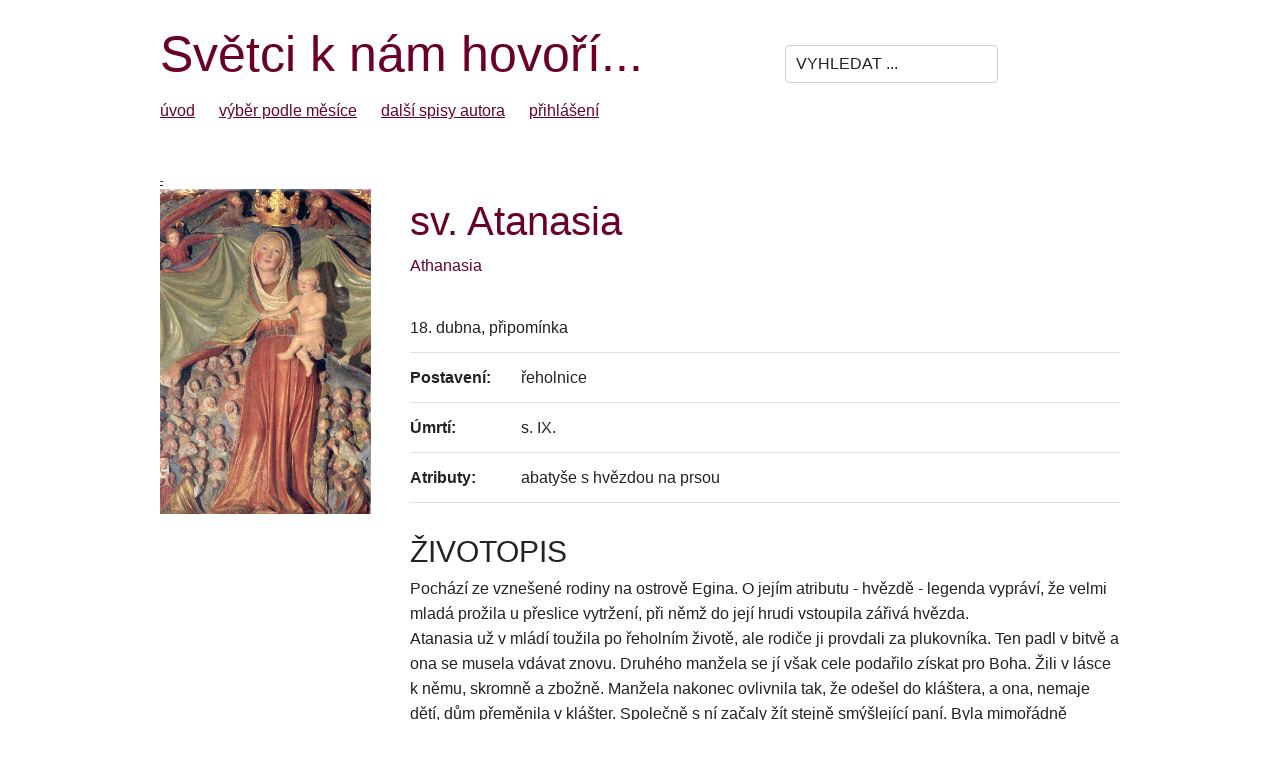

--- FILE ---
content_type: text/html; charset=UTF-8
request_url: http://catholica.cz/?date=4-18
body_size: 2847
content:


<!DOCTYPE html>
<html lang="en">
<head>

  <!-- Basic Page Needs
  –––––––––––––––––––––––––––––––––––––––––––––––––– -->
  <meta charset="utf-8">
  <title>sv. Atanasia</title>
  <meta name="description" content="">
  <meta name="author" content="">

  <!-- Mobile Specific Metas
  –––––––––––––––––––––––––––––––––––––––––––––––––– -->
  <meta name="viewport" content="width=device-width, initial-scale=1">

  <!-- FONT
  –––––––––––––––––––––––––––––––––––––––––––––––––– -->
  <xlink href="//fonts.googleapis.com/css?family=Raleway:400,300,600" rel="stylesheet" type="text/css">

  <!-- CSS
  –––––––––––––––––––––––––––––––––––––––––––––––––– -->
  <link rel="stylesheet" href="css/normalize.css">
  <link rel="stylesheet" href="css/skeleton.css">

  <!-- Favicon
  –––––––––––––––––––––––––––––––––––––––––––––––––– -->
  <link rel="icon" type="image/png" href="images/favicon.png">

</head>
<body>



<!--xstyle type=text/css>
    BODY {font-family: arial, helvetica; font-size:13px; text-align:left;}
    TD {font-family: arial, helvetica; font-size:13px;text-align:justify;}
    P {font-family: arial, helvetica; font-size:13px;}
    A {font-family: arial, helvetica; color:#6A0028; text-decoration:none;}
    A:hover {font-family:helvetica; color:#6A0028; text-decoration:underline;}


-->
<style type=text/css >
    .InputStyle {border:#555575 1px solid; font-size:11px; background:#efefef; color:#333353; }
    .MenuLink {font-family:helvetica; color:#0C098C; text-decoration:none;}
    .MenuLink:hover {font-family:helvetica; color:#0000a0; text-decoration:underline;}


    .Nadpis{font-size:4rem; color:#6A0028; margin:1.5rem 0 0 0; }
    .PodNadpis{font-size:3rem; xcolor:#6A0028; margin:2rem 0 0 0; }
    h2 {font-size: 2rem; font-weight:normal; margin:1.4rem 0 0.7rem 0; }

    .polozky a {margin-right: 2rem;}
    A {color:#6A0028; text-decoration:underline; }
    A:hover { color:#6A0028; text-decoration:underline; }
    
</style>

<div class="container">
    <div class="row">
        <div class="eight columns">
            <span style="font-size:5rem; color:#6A0028; line-height: initial;">Světci k nám hovoří...</span>
        </div>
        <form method=post action=/>
        <div class="three columns">
            <input type=text name=search value="VYHLEDAT ..." onfocus ="if(this.value=='VYHLEDAT ...')this.value='';" class='u-pull-right' style='margin-top: 2rem;'>
        </div>
        </form>
    </div>
    
    <div class="row polozky">
        <div class="twelve columns">
            <a href=?a=1>úvod</a> 
            <a href=?a=20>výběr podle měsíce</a>
            <a href=?a=40>další spisy autora</a>
            <!-- <a href=?a=50>cititorilor din România</a> -->
            <a href=?a=99>přihlášení</a>         </div>
        
    </div>
    
<br><br>

<div id=Obsah>
<div id=Datum style='font-size:10px; width:300px;'><a href=?a=2&id=> - </a></div>



<div class='row'>
        <div class='three columns'>
            <img src=/default.jpg border=0 style='margin:0px 15px 30px 0px; width:100%'>
        </div>
        <div class='nine columns'>        

            <span class=Nadpis>sv. Atanasia</span>

<p style='color:#660033;'>Athanasia</p>

<table border=0>
    <tr><td colspan=2>18.&nbsp;dubna,  připomínka </td></tr>
     
    <tr><td><b>Postavení:</b></td><td>řeholnice</td></tr> 
    
    <tr><td><b>Úmrtí:</b></td><td width=100%>s. IX.</td></tr> 
    
    <tr><td valign=top><b>Atributy:</b></td><td>abatyše s hvězdou na prsou 

</td></tr>
</table>


<p class=PodNadpis>ŽIVOTOPIS</p>
 Pochází ze vznešené rodiny na ostrově Egina. O jejím atributu - hvězdě - legenda vypráví, že velmi mladá prožila u přeslice vytržení, při němž do její hrudi vstoupila zářivá hvězda.<p class=odstavec>
Atanasia už v mládí toužila po řeholním životě, ale rodiče ji provdali za plukovníka. Ten padl v bitvě a ona se musela vdávat znovu. Druhého manžela se jí však cele podařilo získat pro Boha. Žili v lásce k němu, skromně a zbožně. Manžela nakonec ovlivnila tak, že odešel do kláštera, a ona, nemaje dětí, dům přeměnila v klášter. Společně s ní začaly žít stejně smýšlející paní. Byla mimořádně trpělivá, plná lásky a pokory, přesto měla nechápající nepřátele, kteří ji pomlouvali, že se přetvařuje. <p class=odstavec>
Dále je uváděna jako vdova, která byla nějaký čas poustevnicí a později vystavěla klášter Timia. Stala se představenou a vynikala zachováváním mnišského řádu i ctnostmi. V těžké nemoci před svou smrtí napomínala a těšila své spolusestry. 

 
 
 

 
<br><br>

<h2>Přehled světců tohoto dne podle Martyrologium Romanum</h2>
<p margin:5 20 0 20px'; ><a href=?id=1252>Athanasia (s. IX.)</a>;  <a href=?id=1253>Maria ab Incarnatione (Barbara); Avrillot<sup>&diams;</sup> (1618)</a>;  <a href=?id=1254>Idesbaldus<sup>&diams;</sup> (1167)</a>;  <a href=?id=1255>Sabina Petrilli<sup>&diams;</sup> (1923)</a>;  Hermogenes et Elpidius (s. inc.)</a>;  Heremius (250)</a>;  Pusicius (341)</a>;  Eusebius, <i>ep. Fanen</i>  (ca. 526)</a>;  Lasreanus seu Molassius (638)</a>;  Anthusa, <i>virgo Cpolitana</i>  (s. VIII ex.)</a>;  Ioannes Isaurus (post 842)</a>;  Perfectus (850)</a>;  Galdinus (1176)</a>;  Andreas<sup>&diams;</sup>, <i>presb. O.E.S.A.</i>  (1479)</a>;  Andreas Hibernon (1602)</a>;  Iosephus Moreau<sup>&diams;</sup> (1794)</a>;  Romanus Archutowski<sup>&diams;</sup> (1943)</a>  
        <p style='text-align:right; margin:3rem 0 2rem 0;'>&copy; Životopisy zpracoval Jan Chlumský</p>

</div>


<br><br><br>



</div>


        <div class="" style='margin-top: 4rem; border-top:1px solid #ccc; padding: 1rem 0 2rem 0; background: #fcfcfc'>
            Bez písemného <a href=mailto:chlumsky.j@seznam.cz>souhlasu autora</a> není povoleno veřejné šíření jakékoliv části textu těchto stránek kromě jeho užití v homiliích.
        </div>


    </div>
  </div>

</body>
</html>
